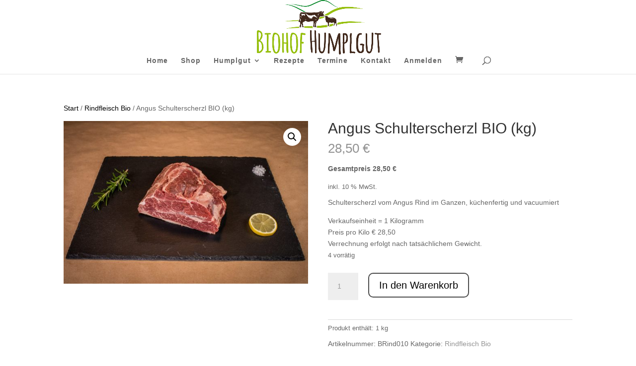

--- FILE ---
content_type: text/html; charset=UTF-8
request_url: https://www.humplgut.at/wp-admin/admin-ajax.php
body_size: -79
content:
<b>Gesamtpreis <span class="woocommerce-Price-amount amount"><bdi>28,50&nbsp;<span class="woocommerce-Price-currencySymbol">&euro;</span></bdi></span></b>